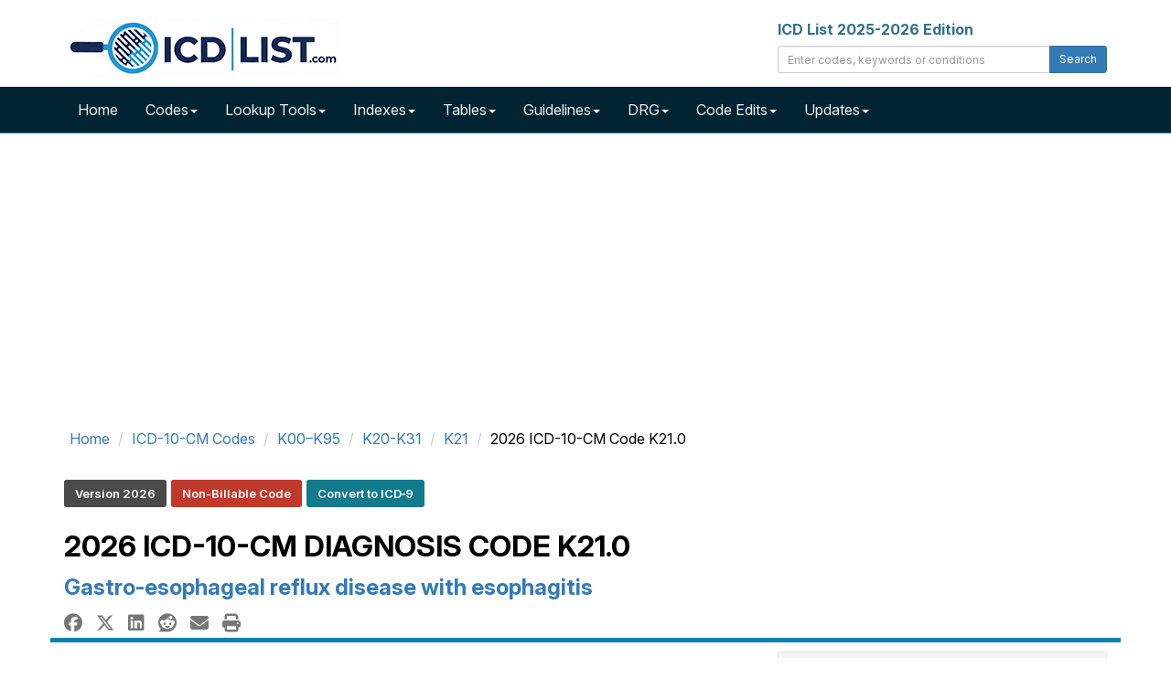

--- FILE ---
content_type: text/html; charset=UTF-8
request_url: https://icdlist.com/icd-10/K21.0
body_size: 15074
content:

<!DOCTYPE html>
<html lang="en">
    <head>
        <title>ICD-10-CM Diagnosis Code K21.0 - Gastro-esophageal reflux disease with esophagitis</title>
        <meta name="description" content="K21.0 is a non-billable diagnosis code for gastro-esophageal reflux disease with esophagitis, use codes with a higher level of specificity: K21.00  or  K21.01">
        <meta name="keywords" content="ICD-10,K21.0,Non-Billable Code">
        <meta charset="utf-8">
<meta name="viewport" content="width=device-width, initial-scale=1.0">
<meta name="msvalidate.01" content="5017EAD5B0855C3CC0C45EE130C5B226" />

<link rel="apple-touch-icon" sizes="76x76" href="/images/apple-touch-icon.png">
<link rel="icon" type="image/png" sizes="32x32" href="/images/favicon-32x32.png">
<link rel="icon" type="image/png" sizes="16x16" href="/images/favicon-16x16.png">
<link rel="mask-icon" href="/images/safari-pinned-tab.svg" color="#5bbad5">

<link rel="dns-prefetch" href="//www.googletagmanager.com">
<link rel="dns-prefetch" href="//www.google-analytics.com">

<link rel="preconnect" href="//www.googletagmanager.com" crossorigin>
<link rel="preconnect" href="//www.google-analytics.com" crossorigin>

<link rel="preconnect" href="https://fonts.googleapis.com">
<link rel="preconnect" href="https://fonts.gstatic.com" crossorigin>
<link href="https://fonts.googleapis.com/css2?family=Inter:ital,opsz,wght@0,14..32,100..900;1,14..32,100..900&display=swap" rel="stylesheet">

<link rel="stylesheet" type="text/css" href="//icdlist.com/css/bundle.min.css" media="all" />

<link rel="shortcut icon" href="https://icdlist.com/images/favicon.ico"/>
<link rel="manifest" href="https://icdlist.com/manifest.json">

<style>
.list-entry,.list-tree>li>h3,.list-tree>li>h4,.list-tree>li>h5{font-size:16px}.about-icd10 .modern-card-header,.modern-card-header{border-bottom:1px solid #ddd}.homepage-section{margin:40px auto;max-width:1200px}.modern-card{background:#fff;border-radius:8px;padding:0;margin-bottom:30px;box-shadow:0 3px 8px rgba(0,0,0,.08);transition:box-shadow .3s;height:100%;display:flex;flex-direction:column}.modern-card:hover{box-shadow:0 5px 15px rgba(0,0,0,.1)}.modern-card-header{background-color:#f0f4f7;padding:15px 20px;border-top-left-radius:8px;border-top-right-radius:8px}.modern-card-header h2{font-size:20px;margin:0;color:#000}.modern-card-header i{margin-right:8px}.modern-card-body{padding:20px;flex-grow:1}.modern-card-body ul{padding-left:20px;margin-bottom:0}.modern-card-body ul li{margin-bottom:8px}.modern-card-body p{font-size:13px;color:#333;line-height:1.6}.modern-card-body a{color:#337ab7;text-decoration:none}.list-tree>li>h2 a.list-code:hover,.modern-card-body a:hover{text-decoration:underline}.about-icd10{background:#fff;border-radius:8px;margin-top:60px;box-shadow:0 3px 10px rgba(0,0,0,.08)}.about-icd10 .modern-card-body{padding:20px}.about-icd10 img{float:right;margin-left:20px;max-width:300px;height:auto;border-radius:4px}.about-icd10 p{font-size:14px;color:#444;line-height:1.7}@media (min-width:992px){.col-fib-3,.col-fib-5{padding-right:20px;float:left}.col-fib-5{width:42%}.col-fib-3{width:33%}.col-fib-2{width:25%;float:left}}.clearfix::after{content:"";display:table;clear:both}@media (max-width:767px){.about-icd10 img{float:none;display:block;margin:0 auto 20px}}.modern-card ul{padding-left:20px;margin-bottom:0;list-style-type:none}.modern-card ul li{margin-top:10px;margin-bottom:10px}.icd-card-header h2{font-size:20px;font-weight:700;margin:0;padding:0}.list-entry a.list-code,.list-status{border-radius:4px;display:inline-block}.list-entry a.list-code,.list-tree>li>h2 a.list-code{font-weight:700;text-decoration:none;margin-right:8px}#list-search-edits{margin-bottom:20px}ul.list-tree,ul.list-tree ul{list-style:none;margin:0;padding:0}ul.list-tree ul{margin-left:20px}.list-tree>li>h2,ul.list-tree li{margin:0 0 12px;border-radius:4px}.list-tree>li>h2{font-size:20px;padding:8px;background:#e9ecef;border-left:4px solid #337ab7}.list-tree>li>h2 a.list-code{color:#337ab7}ul.list-tree li{background:#fff;box-shadow:0 1px 3px rgba(0,0,0,.1);padding:12px}.list-entry{margin:0;line-height:1.4}.list-entry a.list-code{background:#337ab7;color:#fff;padding:2px 6px}.list-entry a.list-code:hover{background:#fff;color:#337ab7;text-decoration:underline}.list-status{font-size:14px;margin-left:8px;padding:3px 8px;font-weight:600}.list-status.list-tag-success{background-color:#1e8449;color:#fff}.list-status.list-tag-danger{background-color:#c0392b;color:#fff}.list-tags{margin-top:8px}.list-tags .list-label{background:#e9ecef;color:#555;font-style:italic;font-size:14px;margin-right:6px;padding:2px 4px;border-radius:3px}.list-entry-highlight{padding-left:4px;border-left:4px solid #337ab7}
#sidebar_left,#sidebar_right{position:fixed;left:50%;margin-left:-930px;top:120px}#sidebar_right{margin-left:630px;top:120px}
</style>

<script async data-cfasync="false" src="https://cdn.snigelweb.com/adengine/icdlist.com/loader.js" type="text/javascript"></script>

<!-- Google tag (gtag.js) -->
<script async src="https://www.googletagmanager.com/gtag/js?id=G-DVTMX53419"></script>
<script>
    window.dataLayer = window.dataLayer || [];
    function gtag() {
        dataLayer.push(arguments);
    }
    gtag('js', new Date());

    gtag('config', 'G-DVTMX53419');
    gtag('config', 'AW-976158169');
</script>
        <meta property="og:type" content="website" />
<meta property="og:site_name" content="ICD List" />
<meta property="og:title" content="ICD-10-CM Diagnosis Code K21.0 - Gastro-esophageal reflux disease with esophagitis" />
<meta property="og:description" content="K21.0 is a non-billable diagnosis code for gastro-esophageal reflux disease with esophagitis, use codes with a higher level of specificity: K21.00  or  K21.01" />
<meta property="og:url" content="https://icdlist.com/icd-10/K21.0" />
<meta property="og:image" content="https://icdlist.com/assets/icd-10/k/K210.jpg" />
        <link rel="canonical" href="https://icdlist.com/icd-10/K21.0" />
        <style>
            .icd-card{border:1px solid #ddd;border-radius:4px;margin-bottom:20px;background-color:#fff;box-shadow:0 2px 8px rgba(0,0,0,.1);display:flex;flex-direction:column;height:100%;transition:box-shadow .2s,transform .2s}.icd-card:hover{box-shadow:0 3px 8px rgba(0,0,0,.15);transform:translateY(-2px)}.icd-card-header{background-color:#f5f5f5;padding:10px 15px;border-bottom:1px solid #ddd;font-weight:700}.icd-card-header h3{font-size:18px;font-weight:700;margin:0;padding:0}.icd-card-body{padding:15px;flex-grow:1}.icd-card-body p{margin:5px 0}.icd-type{color:#1e8449;font-weight:700}.icd-card-footer{padding:10px 15px;text-align:right;border-top:1px solid #eee;}
            .approx-synonyms-card{border:1px solid #ddd;border-radius:4px;padding:20px;margin-bottom:30px;background-color:#fdfdfd;box-shadow:0 2px 6px rgba(0,0,0,.08)}.approx-synonyms-card ul{padding-left:0;margin-bottom:0}.approx-synonyms-card li{padding:5px 0;font-size:15px;line-height:1.5;list-style-type:disc;margin-left:20px}.section-heading{font-size:20px;font-weight:700;margin-bottom:15px}.approx-synonyms-card .row>div{padding-right:20px}
            .icd-tag-group{margin-top:15px;padding-left:0;list-style:none}.icd-tag-group li{display:inline-block;margin:5px 5px 0 0}.icd-tag{display:inline-block;padding:6px 12px;font-size:13px;font-weight:600;border-radius:3px;color:#fff!important;text-decoration:none!important;line-height:1.4}.tag-default{background-color:#4a4a4a}.tag-danger{background-color:#c0392b}.tag-success{background-color:#1e8449}.tag-warning{background-color:#af601a}.tag-primary{background-color:#2874a6}.tag-info{background-color:#117a8b}.tag-purple{background-color:#6f42c1}.icd-tag:focus,.icd-tag:hover{opacity:.9;outline:#fff solid 2px}
            .icd-synonym-list{columns:1;column-gap:30px;list-style:disc inside;padding-left:0}@media (min-width:768px){.icd-synonym-list{columns:2}}
        </style>
    </head>
    <body>


        <div id="icd-logo" class="container">
    <div class="row margin-top-20 margin-bottom-5">
        <div class="col-md-4">
            <a href="https://icdlist.com/" title="ICD List - ICD-10 and ICD-10-PCS Medical Coding Reference"><img src="https://icdlist.com/images/icd-list-com-w-300.png" alt="ICD List Logo" width="300" height="64" /></a>
        </div>
        <div class="col-md-4 pull-right">
            <label class="text-info">ICD List 2025-2026 Edition</label>
            <div class="input-group margin-bottom-10">
                <input class="form-control input-sm" type="text" id="txtSearch" placeholder="Enter codes, keywords or conditions" />
                <span class="input-group-btn"><button class="btn btn-primary btn-sm" type="submit" id="cmdSearch">Search</button></span>
            </div>
        </div>
    </div>
</div>

<nav id="nav-main" class="navbar navbar-icdlist navbar-icdlist-border navbar-static-top" style="margin-bottom: 0;"><div class="container"><div class="navbar-header"><button type="button" class="navbar-toggle" data-toggle="collapse" data-target=".navbar-collapse" title="Toggle>" <span class="icon-bar"></span><span class="icon-bar"></span><span class="icon-bar"></span></button></div><div class="collapse navbar-collapse"><ul class="nav navbar-nav"><li><a href="https://icdlist.com/" title="ICD List Home">Home</a></li><li class="dropdown"><a href="#" class="dropdown-toggle" data-toggle="dropdown" role="button" aria-haspopup="true" aria-expanded="false">Codes<span class="caret"></span></a><ul class="dropdown-menu"><li><a href="https://icdlist.com/icd-10/codes" title="ICD-10 Index">ICD-10-CM Codes</a></li><li><a href="https://icdlist.com/icd-10-pcs/codes" title="ICD-10-PCS Codes">ICD-10-PCS Codes</a></li><li><a href="https://icdlist.com/icd-9/index" title="ICD-9 Codes (Legacy)">ICD-9 Codes (Legacy)</a></li></ul></li><li class="dropdown"><a href="#" class="dropdown-toggle" data-toggle="dropdown" role="button" aria-haspopup="true" aria-expanded="false">Lookup Tools<span class="caret"></span></a><ul class="dropdown-menu"><li><a href="https://icdlist.com/icd-10/look-up" title="ICD-10 Look Up">ICD-10 Look Up</a></li><li><a href="https://icdlist.com/search-advanced.php" title="ICD-10 Advanced Look Up">ICD-10 Advanced Look Up</a></li><li class="divider"></li><li><a href="https://icdlist.com/icd-10/diseases-injuries-search.php" title="ICD-10 Diseases and Injuries Look Up">ICD-10 Diseases and Injuries Look Up</a></li><li><a href="https://icdlist.com/icd-10/drugs-search.php" title="ICD-10 Table of Drugs and Chemicals Look Up">ICD-10 Table of Drugs and Chemicals Look Up</a></li><li><a href="https://icdlist.com/icd-10/neoplasms-search.php" title="ICD-10 Table of Neoplasms Look Up">ICD-10 Table of Neoplasms Look Up</a></li><li class="divider"></li><li><a href="https://icdlist.com/icd-10-pcs/look-up" title="ICD-10-PCS Look Up">ICD-10-PCS Look Up</a></li><li class="divider"></li><li><a href="https://icdlist.com/icd-9/look-up" title="ICD-9 Look Up">ICD-9 Look Up</a></li><li class="divider"></li><li><a href="https://icdlist.com/convert" title="Convert ICD-9 and ICD-10 Codes">ICD-9 and ICD-10 Conversion</a></li></ul></li><li class="dropdown"><a href="#" class="dropdown-toggle" data-toggle="dropdown" role="button" aria-haspopup="true" aria-expanded="false">Indexes<span class="caret"></span></a><ul class="dropdown-menu"><li><a href="https://icdlist.com/icd-10/diseases-injuries" title="ICD-10 Index to Diseases and Injuries">ICD-10 Index to Diseases and Injuries</a></li><li class="divider"></li><li><a href="https://icdlist.com/icd-10/poa" title="ICD-10 Present on Admission Exempt Codes">ICD-10 Present on Admission Exempt Codes</a></li><li><a href="https://icdlist.com/icd-10/quality-measures" title="ICD-10 Quality Payment Program Measures">ICD-10 Quality Payment Program Measures</a></li><li class="divider"></li><li><a href="https://icdlist.com/icd-10/tags/billable" title="ICD-10 Billable Codes">ICD-10 Billable Codes</a></li><li><a href="https://icdlist.com/icd-10/tags/non-billable" title="ICD-10 Non-Billable Codes">ICD-10 Non-Billable Codes</a></li><li><a href="https://icdlist.com/icd-10/tags/initial" title="ICD-10 Initial Codes">ICD-10 Initial Codes</a></li><li><a href="https://icdlist.com/icd-10/tags/subsequent" title="ICD-10 Subsequent Codes">ICD-10 Subsequent Codes</a></li><li><a href="https://icdlist.com/icd-10/tags/sequela" title="ICD-10 Sequela Codes">ICD-10 Sequela Codes</a></li><li><a href="https://icdlist.com/icd-10/tags/unspecified" title="ICD-10 Unspecified Codes">ICD-10 Unspecified Codes</a></li><li><a href="https://icdlist.com/icd-10/tags/7th-character" title="ICD-10 7th Character Codes">ICD-10 7th Character Codes</a></li></ul></li><li class="dropdown"><a href="#" class="dropdown-toggle" data-toggle="dropdown" role="button" aria-haspopup="true" aria-expanded="false">Tables<span class="caret"></span></a><ul class="dropdown-menu"><li><a href="https://icdlist.com/icd-10/table-drugs" title="ICD-10 Table of Drugs">ICD-10 Table of Drugs</a></li><li class="divider"></li><li><a href="https://icdlist.com/icd-10/tags/drugs-poisoning-accidental" title="ICD-10 Accidental Poisoning">ICD-10 Accidental Poisoning</a></li><li><a href="https://icdlist.com/icd-10/tags/drugs-poisoning-intentional" title="ICD-10 Intentional Poisoning">ICD-10 Intentional Poisoning</a></li><li><a href="https://icdlist.com/icd-10/tags/drugs-poisoning-assault" title="ICD-10 Assault Poisoning">ICD-10 Assault Poisoning</a></li><li><a href="https://icdlist.com/icd-10/tags/drugs-poisoning-undetermined" title="ICD-10 Undetermined Poisoning">ICD-10 Undetermined Poisoning</a></li><li><a href="https://icdlist.com/icd-10/tags/drugs-adverse-effect" title="ICD-10 Drugs Adverse Effect">ICD-10 Drugs Adverse Effect</a></li><li><a href="https://icdlist.com/icd-10/tags/drugs-underdosing" title="ICD-10 Drugs Underdosing">ICD-10 Drugs Underdosing</a></li><li class="divider"></li><li><a href="https://icdlist.com/icd-10/table-neoplasms" title="ICD-10 Table of Neoplasms">ICD-10 Table of Neoplasms</a></li><li class="divider"></li><li><a href="https://icdlist.com/icd-10/tags/primary-malignant-neoplasms" title="ICD-10 rimary Malignant Neoplasms">ICD-10 Primary Malignant Neoplasms</a></li><li><a href="https://icdlist.com/icd-10/tags/secondary-malignant-neoplasms" title="ICD-10 Secondary Malignant Neoplasms">ICD-10 Secondary Malignant Neoplasms</a></li><li><a href="https://icdlist.com/icd-10/tags/cainsitu-neoplasms" title="ICD-10 CaInSitu Neoplasms">ICD-10 CaInSitu Neoplasms</a></li><li><a href="https://icdlist.com/icd-10/tags/neoplasms-uncertain-behavior" title="ICD-10 Uncertain Behavior Neoplasms">ICD-10 Uncertain Behavior</a></li><li><a href="https://icdlist.com/icd-10/tags/neoplasms-unspecified-behavior" title="ICD-10 Unspecified Behavior Neoplasms">ICD-10 Unspecified Behavior</a></li></ul></li><li class="dropdown"><a href="#" class="dropdown-toggle" data-toggle="dropdown" role="button" aria-haspopup="true" aria-expanded="false">Guidelines<span class="caret"></span></a><ul class="dropdown-menu"><li><a href="https://icdlist.com/icd-10/guidelines">ICD-10 Guidelines</a></li><li class="divider"></li><li><a href="https://icdlist.com/icd-10-pcs/guidelines">ICD-10-PCS Guidelines</a></li></ul></li><li class="dropdown"><a href="#" class="dropdown-toggle" data-toggle="dropdown" role="button" aria-haspopup="true" aria-expanded="false">DRG<span class="caret"></span></a><ul class="dropdown-menu"><li><a href="https://icdlist.com/icd-10/drg" title="ICD-10 Diagnostic Related Groups Index">ICD-10 DRG</a></li><li><a href="https://icdlist.com/icd-10/drg-search.php" title="ICD-10 Diagnostic Related Groups Look Up">ICD-10 DRG Look Up</a></li><li class="divider"></li><li><a href="https://icdlist.com/icd-10-pcs/drg" title="ICD-10-PCS Diagnostic Related Groups Index">ICD-10-PCS DRG</a></li><li><a href="https://icdlist.com/icd-10-pcs/drg-search.php" title="ICD-10-PCS Diagnostic Related Groups Look Up">ICD-10-PCS DRG Look Up</a></li></ul></li><li class="dropdown"><a href="#" class="dropdown-toggle" data-toggle="dropdown" role="button" aria-haspopup="true" aria-expanded="false">Code Edits<span class="caret"></span></a><ul class="dropdown-menu"><li><a href="https://icdlist.com/icd-10/code-edits" style="font-weight: bold;">ICD-10 Code Edits</a></li><li><a href="https://icdlist.com/icd-10/code-edits/adult-diagnoses">Adult diagnoses</a></li><li><a href="https://icdlist.com/icd-10/code-edits/maternity-diagnoses">Maternity diagnoses</a></li><li><a href="https://icdlist.com/icd-10/code-edits/newborn-diagnoses">Newborn diagnoses</a></li><li><a href="https://icdlist.com/icd-10/code-edits/pediatric-diagnoses">Pediatric diagnoses</a></li><li><a href="https://icdlist.com/icd-10/code-edits/manifestation-diagnoses">Manifestation diagnoses</a></li><li><a href="https://icdlist.com/icd-10/code-edits/questionable-admission-codes">Questionable admission codes</a></li><li><a href="https://icdlist.com/icd-10/code-edits/unacceptable-principal-diagnosis">Unacceptable principal codes</a></li><li><a href="https://icdlist.com/icd-10/code-edits/outcome-delivery-diagnoses-codes">Outcome of delivery codes</a></li><li><a href="https://icdlist.com/icd-10/code-edits/unspecified-codes">Unspecified codes</a></li><li><a href="https://icdlist.com/icd-10/poa">Present on Admission Exempt (POA)</a></li><li class="divider"></li><li><a href="https://icdlist.com/icd-10-pcs/code-edits" style="font-weight: bold;">ICD-10-PCS Code Edits</a></li><li><a href="https://icdlist.com/icd-10-pcs/code-edits/non-covered-procedure-codes">Non-covered Procedure Codes</a></li><li><a href="https://icdlist.com/icd-10-pcs/code-edits/non-covered-procedure-codes-over-age-60">Non-covered Procedure Codes Over Age 60</a></li><li><a href="https://icdlist.com/icd-10-pcs/code-edits/non-covered-procedure-codes-sterilization">Non-covered Procedure Codes Sterilization</a></li><li><a href="https://icdlist.com/icd-10-pcs/code-edits/limited-coverage">Limited Coverage</a></li><li><a href="https://icdlist.com/icd-10-pcs/code-edits/procedure-inconsistent-with-los">Procedure Inconsistent with LOS</a></li><li><a href="https://icdlist.com/icd-10-pcs/code-edits/questionable-obstetric-admission">Questionable Obstetric Admission</a></li></ul></li><li class="dropdown"><a href="#" class="dropdown-toggle" data-toggle="dropdown" role="button" aria-haspopup="true" aria-expanded="false">Updates<span class="caret"></span></a><ul class="dropdown-menu"><li><a href="#" style="font-weight: bold;">ICD-10 Updates</a></li><li><a href="https://icdlist.com/icd-10/new-codes">New Codes</a></li><li><a href="https://icdlist.com/icd-10/revised-codes">Revised Codes</a></li><li><a href="https://icdlist.com/icd-10/deleted-codes">Deleted Codes</a></li><li class="divider"></li><li><a href="#" style="font-weight: bold;">ICD-10-PCS Updates</a></li><li><a href="https://icdlist.com/icd-10-pcs/new-codes">New Codes</a></li></ul></li></ul></div></div></nav>
<div class="container margin-bottom-10 min-height-300">
    <div class="row">
        <div class="col-12">
            <div id="incontent_top"></div>        </div>
    </div>
</div>
        <main class="container" id="icd-10-cm-K210">

            <div class="row">
                <div class="col-md-12">
                    <ol class="breadcrumb gi-1x margin-top-10 margin-bottom-10" itemscope itemtype="http://schema.org/BreadcrumbList">
                        <li itemprop="itemListElement" itemscope itemtype="http://schema.org/ListItem"><a href="https://icdlist.com" title="ICD-10 List Home" itemprop="item"><span itemprop="name">Home</span><meta itemprop="position" content="1" /></a></li>                        <li itemprop="itemListElement" itemscope itemtype="http://schema.org/ListItem"><a href="https://icdlist.com/icd-10/codes" title="ICD-10-CM Alphabetical Index" itemprop="item"><span itemprop="name">ICD-10-CM Codes</span><meta itemprop="position" content="2" /></a></li>                        <li itemprop="itemListElement" itemscope itemtype="http://schema.org/ListItem"><a href="https://icdlist.com/icd-10/codes/diseases-digestive-system" title="Diseases of the digestive system (K00–K95)" itemprop="item"><span itemprop="name">K00–K95</span><meta itemprop="position" content="3" /></a></li>                        <li itemprop="itemListElement" itemscope itemtype="http://schema.org/ListItem"><a href="https://icdlist.com/icd-10/codes/diseases-of-esophagus-stomach-and-duodenum-k20-k31" title="Diseases of esophagus, stomach and duodenum (K20-K31)" itemprop="item"><span itemprop="name">K20-K31</span><meta itemprop="position" content="4" /></a></li>                        <li itemprop="itemListElement" itemscope itemtype="http://schema.org/ListItem"><a href="https://icdlist.com/icd-10/codes/gastro-esophageal-reflux-disease-k21" title="Gastro-esophageal reflux disease (K21)" itemprop="item"><span itemprop="name">K21</span><meta itemprop="position" content="5" /></a></li>                        <li itemprop="itemListElement" itemscope itemtype="http://schema.org/ListItem"><span itemprop="name">2026 ICD-10-CM Code K21.0</span><meta itemprop="position" content="6" /></li>                    </ol>    
                </div>
            </div>

            <div class="row">
                <div class="col-md-12">
                    <div id="smart-tags"><ul class="icd-tag-group" aria-label="Diagnosis Code Tags"><li><span class="icd-tag tag-default">Version 2026</span></li><li><a href="/icd-10/tags/non-billable" rel="tag" title="2026 Non-Billable ICD-10 Codes" class="icd-tag tag-danger">Non-Billable Code</a></li><li><a href="/convert/icd10/K21.0" rel="tag" title="Convert to ICD-9" class="icd-tag tag-info">Convert to ICD‑9</a></li></ul></div>
                </div>
            </div>

            <div class="row">
                <div class="col-md-12">
                    <h1 id="code-title" class="text-uppercase gi-2x text-bold">2026 ICD-10-CM Diagnosis Code <strong>K21.0</strong></h1>
                    <h2 id="code-description" class="text-primary gi-1-5x"><strong>Gastro-esophageal reflux disease with esophagitis</strong></h2>    
                </div>
            </div>

            <div class="row"><div class="col-md-12 col-xs-12 gi-1-25x"><a href="https://www.facebook.com/sharer.php?u=https://icdlist.com/icd-10/K21.0" title="Facebook Share" class="margin-right-10 text-muted" target="_blank"><i class="fa-brands fa-facebook"></i></a><a href="https://twitter.com/share?url=https://icdlist.com/icd-10/K21.0&text=ICD-10-CM Diagnosis Code K21.0 - Gastro-esophageal reflux disease with esophagitis&hashtags=ICD 10" title="X (Twitter) Share" class="margin-right-10 margin-left-5 text-muted" target="_blank"><i class="fa-brands fa-x-twitter"></i></a><a href="https://www.linkedin.com/shareArticle?url=https://icdlist.com/icd-10/K21.0&title=ICD-10-CM Diagnosis Code K21.0 - Gastro-esophageal reflux disease with esophagitis" title="LinkedIn Share" class="margin-right-10 margin-left-5 text-muted" target="_blank"><i class="fa-brands fa-linkedin"></i></a><a href="https://reddit.com/submit?url=https://icdlist.com/icd-10/K21.0&title=ICD-10-CM Diagnosis Code K21.0 - Gastro-esophageal reflux disease with esophagitis" title="Reddit Share" class="margin-right-10 margin-left-5 text-muted" target="_blank"><i class="fa-brands fa-reddit"></i></a><a href="/cdn-cgi/l/email-protection#[base64]" title="E-mail Share" class="margin-right-10 margin-left-5 text-muted"><i class="fas fa-envelope"></i></a><a href="#" title="Print" class="margin-left-5 text-muted" onClick="window.print();"><i class="fas fa-print"></i></a></div></div>
            <div id="code-information" class="row bs-callout-info-top">
                <div class="col-md-8 margin-top-10 margin-bottom-20 min-height-300">
                    <dl id="dl-code-summary">
                        <dt>ICD-10-CM Code:</dt>
                        <dd>K21.0 <button class="btn btn-link margin-left-5" id="copy-icd-btn" onclick="copyToClipboard('K21.0')" title="Copy ICD-10-CM Code" aria-label="Copy ICD-10-CM Code to Clipboard"><i class="fa fa-copy text-dark gi-1-25x"></i></button></dd>
                        <dt>ICD-10 Code for:</dt>
                        <dd>Gastro-esophageal reflux disease with esophagitis</dd>
                        <dt>Is Billable?</dt>
                        <dd><span class="text-danger">Not Valid for Submission <i class="fas fa-exclamation-triangle margin-left-5"></i></span></dd>
                        <dt>Chronic Condition Indicator: <sup><a href="#footnote-chronic">[1]</a><sup></dt><dd>Chronic</dd>                        <dt>Code Navigator:</dt>
                        <dd><button type="button" class="btn btn-primary" data-toggle="modal" data-target="#AdjacentModal" title="View Codes Immediately Adjacent">View Adjacent Codes <i class="fas fa-folder-open margin-left-5"></i></button></dd>
                    </dl>

                    <div id="code-details" class="row margin-top-30">
                        <div class="col-md-12">
                            <p id="code-summary" class="text-justify">K21.0 is a non-specific and <strong>non-billable diagnosis code</strong> code, <strong>consider using a code with a higher level of specificity</strong> from the list below for a diagnosis of gastro-esophageal reflux disease with esophagitis. The code is not specific and is NOT valid for the year 2026 for the submission of HIPAA-covered transactions. Category or Header define the heading of a category of codes that may be further subdivided by the use of 4th, 5th, 6th or 7th characters.</p>
                                                
                        </div>
                    </div>
                    
                                            <section id="specific-coding" class="row">
                            <div class="col-md-12 margin-top-20 margin-bottom-20">
                                <h2 class="icd-header gi-1-25x"><i class="fas fa-bullseye margin-right-5 text-primary"></i> Specific Coding Applicable to Gastro-esophageal reflux disease with esophagitis</h2>
                                <p>Non-specific codes like K21.0 require more digits to indicate the appropriate level of specificity. Consider using any of the following billable codes with a higher level of specificity when coding for gastro-esophageal reflux disease with esophagitis:</p>                                <ul class="list-tree"><li><h3 class="gi-1x"><p class="list-entry">Use  <a href="https://icdlist.com/icd-10/K21.00" title="Gastro-esophageal reflux disease with esophagitis, without bleeding" class="list-code">K21.00</a> for Gastro-esophageal reflux disease with esophagitis, without bleeding <i class="fas fa-check-circle text-success margin-left-5" title="Billable Code"></i></p></h3></li><li><h3 class="gi-1x"><p class="list-entry">Use  <a href="https://icdlist.com/icd-10/K21.01" title="Gastro-esophageal reflux disease with esophagitis, with bleeding" class="list-code">K21.01</a> for Gastro-esophageal reflux disease with esophagitis, with bleeding <i class="fas fa-check-circle text-success margin-left-5" title="Billable Code"></i></p></h3></li></ul>                            </div>
                        </section>
                    
                    <div class="modal fade" id="AdjacentModal" tabindex="-10" role="dialog" aria-labelledby="AdjacentModalLabel"><div class="modal-dialog" role="document"><div class="modal-content"><div class="modal-header bg-primary"><button type="button" class="close" data-dismiss="modal" aria-label="Close"><span aria-hidden="true">&times;</span></button><h3 class="modal-title text-uppercase gi-1-25x"><i class="fas fa-notes-medical margin-right-5"></i> ICD-10-CM Codes Adjacent to K21.0</h3></div><div class="modal-body"><div class="row"><div class="col-md-12"><ul><li> <i class='fas fa-caret-right text-success margin-right-5'></i> <a href='https://icdlist.com/icd-10/K14.9'>K14.9</a> - Disease of tongue, unspecified<li> <i class='fas fa-caret-right text-danger margin-right-5'></i> <a href='https://icdlist.com/icd-10/K20'>K20</a> - Esophagitis<li> <i class='fas fa-caret-right text-success margin-right-5'></i> <a href='https://icdlist.com/icd-10/K20.0'>K20.0</a> - Eosinophilic esophagitis<li> <i class='fas fa-caret-right text-danger margin-right-5'></i> <a href='https://icdlist.com/icd-10/K20.8'>K20.8</a> - Other esophagitis<li> <i class='fas fa-caret-right text-success margin-right-5'></i> <a href='https://icdlist.com/icd-10/K20.80'>K20.80</a> - Other esophagitis without bleeding<li> <i class='fas fa-caret-right text-success margin-right-5'></i> <a href='https://icdlist.com/icd-10/K20.81'>K20.81</a> - Other esophagitis with bleeding<li> <i class='fas fa-caret-right text-danger margin-right-5'></i> <a href='https://icdlist.com/icd-10/K20.9'>K20.9</a> - Esophagitis, unspecified<li> <i class='fas fa-caret-right text-success margin-right-5'></i> <a href='https://icdlist.com/icd-10/K20.90'>K20.90</a> - Esophagitis, unspecified without bleeding<li> <i class='fas fa-caret-right text-success margin-right-5'></i> <a href='https://icdlist.com/icd-10/K20.91'>K20.91</a> - Esophagitis, unspecified with bleeding<li> <i class='fas fa-caret-right text-danger margin-right-5'></i> <a href='https://icdlist.com/icd-10/K21'>K21</a> - Gastro-esophageal reflux disease<li class='text-bold'> <i class='fas fa-caret-right text-danger margin-right-5'></i> K21.0 - Gastro-esophageal reflux disease with esophagitis<li> <i class='fas fa-caret-right text-success margin-right-5'></i> <a href='https://icdlist.com/icd-10/K21.00'>K21.00</a> - Gastro-esophageal reflux disease with esophagitis, without bleeding<li> <i class='fas fa-caret-right text-success margin-right-5'></i> <a href='https://icdlist.com/icd-10/K21.01'>K21.01</a> - Gastro-esophageal reflux disease with esophagitis, with bleeding<li> <i class='fas fa-caret-right text-success margin-right-5'></i> <a href='https://icdlist.com/icd-10/K21.9'>K21.9</a> - Gastro-esophageal reflux disease without esophagitis<li> <i class='fas fa-caret-right text-danger margin-right-5'></i> <a href='https://icdlist.com/icd-10/K22'>K22</a> - Other diseases of esophagus<li> <i class='fas fa-caret-right text-success margin-right-5'></i> <a href='https://icdlist.com/icd-10/K22.0'>K22.0</a> - Achalasia of cardia<li> <i class='fas fa-caret-right text-danger margin-right-5'></i> <a href='https://icdlist.com/icd-10/K22.1'>K22.1</a> - Ulcer of esophagus<li> <i class='fas fa-caret-right text-success margin-right-5'></i> <a href='https://icdlist.com/icd-10/K22.10'>K22.10</a> - Ulcer of esophagus without bleeding<li> <i class='fas fa-caret-right text-success margin-right-5'></i> <a href='https://icdlist.com/icd-10/K22.11'>K22.11</a> - Ulcer of esophagus with bleeding<li> <i class='fas fa-caret-right text-success margin-right-5'></i> <a href='https://icdlist.com/icd-10/K22.2'>K22.2</a> - Esophageal obstruction<li> <i class='fas fa-caret-right text-success margin-right-5'></i> <a href='https://icdlist.com/icd-10/K22.3'>K22.3</a> - Perforation of esophagus</ul></div></div></div><div class="modal-footer"><button type="button" id="cmdCancelAdjacent" class="btn btn-default" data-dismiss="modal">Close</button></div></div></div></div>                </div>

                <div class="col-md-4 margin-top-10 margin-bottom-10" id="table-of-contents">
                    <div class="panel panel-default">
                        <div class="panel-heading">
                            <p class="panel-title gi-1x text-uppercase"><a data-toggle="collapse" href="#collapse-table-of-contents" aria-expanded="true">Table of Contents <i class="fas fa-rectangle-list margin-left-10"></i></a></p>
                        </div>
                        <div class="panel-body panel-collapse collapse in" id="collapse-table-of-contents">
                            <ol>
                                <li><a href="#code-information">Code Information</a></li><li><a href="#specific-coding">Specific Coding</a></li><li><a href="#clinical-classifications">Clinical Classification</a></li><li><a href="#tabular-list-diseases-injuries">Tabular List of Diseases and Injuries</a></li><li><a href="#icd-10-conversion">Convert to ICD-9 Code</a></li><li><a href="#patient-education">Patient Education</a></li><li><a href="#related-codes">Other Codes Used Similar Conditions</a></li><li><a href="#code-history">Code History</a></li>                            </ol>
                        </div>
                    </div>
                </div>
            </div>
            
            <div class="row">
                <div class="col-12 margin-top-20 margin-bottom-20 min-height-300">
                    <div id="incontent_2"></div>                </div>
            </div>


            <section id="code-classification" class="row margin-top-20 margin-bottom-20">
                <div class="col-md-12">
                    <h2 class="icd-header gi-1-25x">Code Classification</h2>
                    <ul>
                        <li>
                            Diseases of the digestive system                              <br/> <a href="https://icdlist.com/icd-10/codes/diseases-digestive-system" title="Diseases of the digestive system (K00–K95)" class="icd-link-highlight">K00–K95</a> <button type="button" class="btn" data-toggle="modal" data-target="#ClassificationModal" title="View Diseases of the digestive system (K00–K95) Codes"><i class="fas fa-folder-open"></i></button>                            <ul><li>
                                    Diseases of esophagus, stomach and duodenum   <br/> <a href="https://icdlist.com/icd-10/codes/diseases-of-esophagus-stomach-and-duodenum-k20-k31" title="Diseases of esophagus, stomach and duodenum (K20-K31)" class="icd-link-highlight">K20-K31</a> <button type="button" class="btn" data-toggle="modal" data-target="#ChaptersModal" title="View Diseases of esophagus, stomach and duodenum (K20-K31) Codes"><i class="fas fa-folder-open"></i></button>                                    <ul><li>
                                            Gastro-esophageal reflux disease   <br/> <a href="https://icdlist.com/icd-10/codes/gastro-esophageal-reflux-disease-k21" title="Gastro-esophageal reflux disease (K21)" class="icd-link-highlight">K21</a> <button type="button" class="btn" data-toggle="modal" data-target="#SubChaptersModal" title="View Gastro-esophageal reflux disease (K21) Codes"><i class="fas fa-folder-open"></i></button>                                        </li></ul>
                                </li></ul>    
                        </li>
                    </ul>

                    <div class="modal fade" id="ClassificationModal" tabindex="-10" role="dialog" aria-labelledby="ClassificationLabel"><div class="modal-dialog" role="document"><div class="modal-content"><div class="modal-header bg-primary"><button type="button" class="close" data-dismiss="modal" aria-label="Close"><span aria-hidden="true">&times;</span></button><h3 class="modal-title text-uppercase gi-1-25x"><i class="fas fa-notes-medical margin-right-5"></i> Diseases of the digestive system (K00–K95)</h3></div><div class="modal-body"><div class="row"><div class="col-md-12"><ul><li> <i class='fas fa-caret-right text-success margin-right-5'></i> <a href='https://icdlist.com/icd-10/codes/certain-infectious-parasitic-diseases'>A00–B99</a> - Certain infectious and parasitic diseases </li><li> <i class='fas fa-caret-right text-success margin-right-5'></i> <a href='https://icdlist.com/icd-10/codes/neoplasms'>C00–D49</a> - Neoplasms </li><li> <i class='fas fa-caret-right text-success margin-right-5'></i> <a href='https://icdlist.com/icd-10/codes/diseases-blood-blood-forming-organs-certain-disorders-involving-immune-mechanism'>D50–D89</a> - Diseases of the blood and blood-forming organs and certain disorders involving the immune mechanism </li><li> <i class='fas fa-caret-right text-success margin-right-5'></i> <a href='https://icdlist.com/icd-10/codes/endocrine-nutritional-metabolic-diseases'>E00–E89</a> - Endocrine, nutritional and metabolic diseases </li><li> <i class='fas fa-caret-right text-success margin-right-5'></i> <a href='https://icdlist.com/icd-10/codes/mental-behavioural-disorders'>F01–F99</a> - Mental and behavioural disorders </li><li> <i class='fas fa-caret-right text-success margin-right-5'></i> <a href='https://icdlist.com/icd-10/codes/diseases-nervous-system'>G00–G99</a> - Diseases of the nervous system </li><li> <i class='fas fa-caret-right text-success margin-right-5'></i> <a href='https://icdlist.com/icd-10/codes/diseases-eye-adnexa'>H00–H59</a> - Diseases of the eye and adnexa </li><li> <i class='fas fa-caret-right text-success margin-right-5'></i> <a href='https://icdlist.com/icd-10/codes/diseases-ear-mastoid-process'>H60–H95</a> - Diseases of the ear and mastoid process </li><li> <i class='fas fa-caret-right text-success margin-right-5'></i> <a href='https://icdlist.com/icd-10/codes/diseases-circulatory-system'>I00–I99</a> - Diseases of the circulatory system </li><li> <i class='fas fa-caret-right text-success margin-right-5'></i> <a href='https://icdlist.com/icd-10/codes/diseases-respiratory-system'>J00–J99</a> - Diseases of the respiratory system </li><li class='text-bold'> <i class='fas fa-caret-right text-success margin-right-5'></i> <a href='https://icdlist.com/icd-10/codes/diseases-digestive-system'>K00–K95</a> - Diseases of the digestive system </li><li> <i class='fas fa-caret-right text-success margin-right-5'></i> <a href='https://icdlist.com/icd-10/codes/diseases-skin-subcutaneous-tissue'>L00–L99</a> - Diseases of the skin and subcutaneous tissue </li><li> <i class='fas fa-caret-right text-success margin-right-5'></i> <a href='https://icdlist.com/icd-10/codes/diseases-musculoskeletal-system-connective-tissue'>M00–M99</a> - Diseases of the musculoskeletal system and connective tissue </li><li> <i class='fas fa-caret-right text-success margin-right-5'></i> <a href='https://icdlist.com/icd-10/codes/diseases-genitourinary-system'>N00–N99</a> - Diseases of the genitourinary system </li><li> <i class='fas fa-caret-right text-success margin-right-5'></i> <a href='https://icdlist.com/icd-10/codes/pregnancy-childbirth-puerperium'>O00-O9A</a> - Pregnancy, childbirth and the puerperium </li><li> <i class='fas fa-caret-right text-success margin-right-5'></i> <a href='https://icdlist.com/icd-10/codes/certain-conditions-originating-in-perinatal-period'>P00–P96</a> - Certain conditions originating in the perinatal period </li><li> <i class='fas fa-caret-right text-success margin-right-5'></i> <a href='https://icdlist.com/icd-10/codes/congenital-malformations-deformations-chromosomal-abnormalities'>Q00-Q99</a> - Congenital malformations, deformations and chromosomal abnormalities </li><li> <i class='fas fa-caret-right text-success margin-right-5'></i> <a href='https://icdlist.com/icd-10/codes/symptoms-signs-abnormal-clinical-laboratory-findings-not-elsewhere-classified'>R00–R99</a> - Symptoms, signs and abnormal clinical and laboratory findings, not elsewhere classified </li><li> <i class='fas fa-caret-right text-success margin-right-5'></i> <a href='https://icdlist.com/icd-10/codes/injury-poisoning-certain-other-consequences-external-causes'>S00–T88</a> - Injury, poisoning and certain other consequences of external causes </li><li> <i class='fas fa-caret-right text-success margin-right-5'></i> <a href='https://icdlist.com/icd-10/codes/external-causes-morbidity-mortality'>V01–Y99</a> - External causes of morbidity and mortality </li><li> <i class='fas fa-caret-right text-success margin-right-5'></i> <a href='https://icdlist.com/icd-10/codes/factors-influencing-health-status-contact-with-health-services'>Z00–Z99</a> - Factors influencing health status and contact with health services </li><li> <i class='fas fa-caret-right text-success margin-right-5'></i> <a href='https://icdlist.com/icd-10/codes/codes-for-special-purposes'>U00–U85</a> - Codes for Special Purposes </li></ul></div></div></div><div class="modal-footer"><button type="button" id="cmdCancelClassification" class="btn btn-default" data-dismiss="modal">Close</button></div></div></div></div>
                    <div class="modal fade" id="ChaptersModal" tabindex="-10" role="dialog" aria-labelledby="ChaptersLabel"><div class="modal-dialog" role="document"><div class="modal-content"><div class="modal-header bg-primary"><button type="button" class="close" data-dismiss="modal" aria-label="Close"><span aria-hidden="true">&times;</span></button><h3 class="modal-title text-uppercase gi-1-25x"><i class="fas fa-notes-medical margin-right-5"></i> Diseases of esophagus, stomach and duodenum (K20-K31)</h3></div><div class="modal-body"><div class="row"><div class="col-md-12"><ul><li> <i class='fas fa-caret-right text-success margin-right-5'></i> <a href='https://icdlist.com/icd-10/codes/diseases-of-oral-cavity-and-salivary-glands-k00-k14'>K00-K14</a> - Diseases of oral cavity and salivary glands </li><li class='text-bold'> <i class='fas fa-caret-right text-success margin-right-5'></i> <a href='https://icdlist.com/icd-10/codes/diseases-of-esophagus-stomach-and-duodenum-k20-k31'>K20-K31</a> - Diseases of esophagus, stomach and duodenum </li><li> <i class='fas fa-caret-right text-success margin-right-5'></i> <a href='https://icdlist.com/icd-10/codes/diseases-of-appendix-k35-k38'>K35-K38</a> - Diseases of appendix </li><li> <i class='fas fa-caret-right text-success margin-right-5'></i> <a href='https://icdlist.com/icd-10/codes/hernia-k40-k46'>K40-K46</a> - Hernia </li><li> <i class='fas fa-caret-right text-success margin-right-5'></i> <a href='https://icdlist.com/icd-10/codes/noninfective-enteritis-and-colitis-k50-k52'>K50-K52</a> - Noninfective enteritis and colitis </li><li> <i class='fas fa-caret-right text-success margin-right-5'></i> <a href='https://icdlist.com/icd-10/codes/other-diseases-of-intestines-k55-k64'>K55-K64</a> - Other diseases of intestines </li><li> <i class='fas fa-caret-right text-success margin-right-5'></i> <a href='https://icdlist.com/icd-10/codes/diseases-of-peritoneum-and-retroperitoneum-k65-k68'>K65-K68</a> - Diseases of peritoneum and retroperitoneum </li><li> <i class='fas fa-caret-right text-success margin-right-5'></i> <a href='https://icdlist.com/icd-10/codes/diseases-of-liver-k70-k77'>K70-K77</a> - Diseases of liver </li><li> <i class='fas fa-caret-right text-success margin-right-5'></i> <a href='https://icdlist.com/icd-10/codes/disorders-of-gallbladder-biliary-tract-and-pancreas-k80-k87'>K80-K87</a> - Disorders of gallbladder, biliary tract and pancreas </li><li> <i class='fas fa-caret-right text-success margin-right-5'></i> <a href='https://icdlist.com/icd-10/codes/other-diseases-of-the-digestive-system-k90-k95'>K90-K95</a> - Other diseases of the digestive system </li></ul></div></div></div><div class="modal-footer"><button type="button" id="cmdCancelChapters" class="btn btn-default" data-dismiss="modal">Close</button></div></div></div></div>
                    <div class="modal fade" id="SubChaptersModal" tabindex="-10" role="dialog" aria-labelledby="SubChaptersLabel"><div class="modal-dialog" role="document"><div class="modal-content"><div class="modal-header bg-primary"><button type="button" class="close" data-dismiss="modal" aria-label="Close"><span aria-hidden="true">&times;</span></button><h3 class="modal-title text-uppercase gi-1-25x"><i class="fas fa-notes-medical margin-right-5"></i> Gastro-esophageal reflux disease (K21)</h3></div><div class="modal-body"><div class="row"><div class="col-md-12"><ul><li> <i class='fas fa-caret-right text-success margin-right-5'></i> <a href='https://icdlist.com/icd-10/codes/esophagitis-k20'>K20</a> - Esophagitis </li><li class='text-bold'> <i class='fas fa-caret-right text-success margin-right-5'></i> <a href='https://icdlist.com/icd-10/codes/gastro-esophageal-reflux-disease-k21'>K21</a> - Gastro-esophageal reflux disease </li><li> <i class='fas fa-caret-right text-success margin-right-5'></i> <a href='https://icdlist.com/icd-10/codes/other-diseases-of-esophagus-k22'>K22</a> - Other diseases of esophagus </li><li> <i class='fas fa-caret-right text-success margin-right-5'></i> <a href='https://icdlist.com/icd-10/codes/disorders-of-esophagus-in-diseases-classified-elsewhere-k23'>K23</a> - Disorders of esophagus in diseases classified elsewhere </li><li> <i class='fas fa-caret-right text-success margin-right-5'></i> <a href='https://icdlist.com/icd-10/codes/gastric-ulcer-k25'>K25</a> - Gastric ulcer </li><li> <i class='fas fa-caret-right text-success margin-right-5'></i> <a href='https://icdlist.com/icd-10/codes/duodenal-ulcer-k26'>K26</a> - Duodenal ulcer </li><li> <i class='fas fa-caret-right text-success margin-right-5'></i> <a href='https://icdlist.com/icd-10/codes/peptic-ulcer-site-unspecified-k27'>K27</a> - Peptic ulcer, site unspecified </li><li> <i class='fas fa-caret-right text-success margin-right-5'></i> <a href='https://icdlist.com/icd-10/codes/gastrojejunal-ulcer-k28'>K28</a> - Gastrojejunal ulcer </li><li> <i class='fas fa-caret-right text-success margin-right-5'></i> <a href='https://icdlist.com/icd-10/codes/gastritis-and-duodenitis-k29'>K29</a> - Gastritis and duodenitis </li><li> <i class='fas fa-caret-right text-success margin-right-5'></i> <a href='https://icdlist.com/icd-10/codes/functional-dyspepsia-k30'>K30</a> - Functional dyspepsia </li><li> <i class='fas fa-caret-right text-success margin-right-5'></i> <a href='https://icdlist.com/icd-10/codes/other-diseases-of-stomach-and-duodenum-k31'>K31</a> - Other diseases of stomach and duodenum </li></ul></div></div></div><div class="modal-footer"><button type="button" id="cmdCancelSubChapters" class="btn btn-default" data-dismiss="modal">Close</button></div></div></div></div>                    
                </div>
            </section>

            
            
                            <section id="clinical-classifications" class="row">
                    <div class="col-md-12 margin-top-20 margin-bottom-20">
                        <h2 class="icd-header gi-1-25x"><i class="fas fa-sign-in-alt margin-right-5 text-primary"></i> Clinical Classification</h2>
                        <p>Clinical Classifications group individual ICD-10-CM diagnosis codes into broader, clinically meaningful categories. These categories help simplify complex data by organizing related conditions under common clinical themes.</p>
                        <p>They are especially useful for data analysis, reporting, and clinical decision-making. Even when diagnosis codes differ, similar conditions can be grouped together based on their clinical relevance. Each category is assigned a unique CCSR code that represents a specific clinical concept, often tied to a body system or medical specialty.</p>
                        <div class="row">
        <div class="col-xs-12">
            <div class="icd-card">
                <div class="icd-card-header">
                    <h3>Esophageal disorders</h3>
                </div>
                <div class="icd-card-body">
                    <p class="icd-type"><strong>CCSR Code:</strong> DIG004</p>
                    <p><strong>Inpatient Default:</strong> Y - Yes, default inpatient assignment for principal diagnosis or first-listed diagnosis.</p>
                    <p><strong>Outpatient Default:</strong> Y - Yes, default outpatient assignment for principal diagnosis or first-listed diagnosis.</p>
                </div>
            </div>
        </div></div>                    </div>
                </section>
                        
            <div class="row margin-top-20">
    <div class="col-md-12">
        <div class="row margin-top-20">
                            <div class="col-md-12">
                                <div id="adx_native_ad_111636"></div><script data-cfasync="false" src="/cdn-cgi/scripts/5c5dd728/cloudflare-static/email-decode.min.js"></script><script type="text/javascript">(function() {var a="",b=["aid=111636"];for (var c=0;c<b.length;++c){a+=b[c]+"&";}a+="r="+Math.random()*1e16+"&url="+encodeURIComponent(window.location.href);var x="https://content.tapnative.com/tn/?"+a;var y=document.createElement("script");y.type="text/javascript";y.async=true;y.src=x;var z=document.getElementsByTagName("script")[0];z.parentNode.insertBefore(y, z);})();</script>
                            </div>
                        </div>    </div>
</div>
            
            
                                    
            

            


                    



            

            
                

              

                            <section id="icd-10-conversion" class="row">
                    <div class="col-md-12 margin-top-20 margin-bottom-20">
                        <h2 class="icd-header gi-1-25x"><i class="fas fa-exchange-alt text-primary margin-right-5"></i> Convert K21.0 to ICD-9-CM</h2>                        <p>Below are the ICD-9 codes that most closely match this ICD-10 code, based on the General Equivalence Mappings (GEMs). This ICD-10 to ICD-9 crosswalk tool is helpful for coders who need to reference legacy diagnosis codes for audits, historical claims, or approximate code comparisons.</p>
                        <div class="row"><div class="col-xs-12"><div class="icd-card"><div class="icd-card-header"><h3>Reflux esophagitis</h3></div><div class="icd-card-body"><p class="icd-type">ICD-9-CM: <a href="https://icdlist.com/icd-9/530.11" title="View ICD-9-CM Code">530.11</a></p><p>This is a direct match with no additional mapping qualifiers. The absence of a flag generally means the mapping is considered exact or precise. In other words, the ICD-10 code maps cleanly to the ICD-9 code without qualification, approximation, or needing multiple codes.</p></div><div class="icd-card-footer"><a href="https://icdlist.com/convert/icd10/K21.0" class="btn btn-primary btn-sm" title="Convert to ICD-9-CM Code">View Conversion</a></div></div></div></div>                    </div>
                </section>
            

            
            
            
            
                <section id="patient-education" class="row">
                    <div class="col-md-12 margin-top-20 margin-bottom-20">
                        <h2 class="icd-header gi-1-25x"><i class="fas fa-users margin-right-5 text-primary"></i> Patient Education</h2>
                                                </br><h3 class="gi-1-25x text-primary">Esophagus Disorders</h3><p>The esophagus is the muscular tube that carries food and liquids from your mouth to the stomach. You may not be aware of your esophagus until you swallow something too large, too hot, or too cold. You may also notice it when something is wrong. You may feel pain or have trouble swallowing.</p><p>The most common problem with the esophagus is GERD (gastroesophageal reflux disease). With GERD, a muscle at the end of your esophagus does not close properly. This allows stomach contents to leak back, or reflux, into the esophagus and irritate it. Over time, GERD can cause damage to the esophagus.</p><p>Other problems include heartburn, cancer, and eosinophilic esophagitis. Doctors may use various tests to make a diagnosis. These include imaging tests, an upper endoscopy, and a biopsy.</p><p>Treatment depends on the problem. Some problems get better with over-the-counter medicines or changes in diet. Others may need prescription medicines or surgery.</p><p class="NLMattribution"> NIH: National Institute of Diabetes and Digestive and Kidney Diseases</p><br/> [<a href="https://medlineplus.gov/esophagusdisorders.html?utm_source=mplusconnect&utm_medium=service" title="">Learn More in MedlinePlus</a>] <br/></br><h3 class="gi-1-25x text-primary">GERD</h3><p>Your esophagus is the tube that carries food from your mouth to your stomach. Gastroesophageal reflux disease (GERD) happens when a muscle at the end of your esophagus does not close properly. This allows stomach contents to leak back, or reflux, into the esophagus and irritate it. </p><p>You may feel a burning in the chest or throat called heartburn. Sometimes, you can taste stomach fluid in the back of the mouth. If you have these symptoms more than twice a week, you may have GERD. You can also have GERD without having heartburn. Your symptoms could include a dry cough, asthma symptoms, or trouble swallowing.</p><p>Anyone, including infants and children, can have GERD. If not treated, it can lead to more serious health problems. In some cases, you might need medicines or surgery. However, many people can improve their symptoms by:</p><ul><li>Avoiding alcohol and spicy, fatty or acidic foods that trigger heartburn</li><li>Eating smaller meals</li><li>Not eating close to bedtime </li><li>Losing weight if needed </li><li>Wearing loose-fitting clothes</li></ul><p class="NLMattribution"> NIH: National Institute of Diabetes and Digestive and Kidney Diseases</p><br/> [<a href="https://medlineplus.gov/gerd.html?utm_source=mplusconnect&utm_medium=service" title="">Learn More in MedlinePlus</a>] <br/>                    </div>
                </section>

            
            <section id="related-codes" class="row margin-top-30"><div class="col-md-12 margin-top-20 margin-bottom-20">
<h2 class="icd-header gi-1-25x"><i class="fas fa-code-branch margin-right-5 text-primary"></i> Other ICD-10-CM Codes Commonly Used for Similar Conditions</h2><label for="txt-related-tree-filter">Filter related codes list:</label><input id="txt-related-tree-filter" type="text" class="form-control" placeholder="Filter terms.."><br/><ul class="list-tree related-codes-tree"><li><p class="list-entry"><a href="https://icdlist.com/icd-10/K21.00" class="list-code" title="Diagnosis Code K21.00">K21.00</a> Gastro-esophageal reflux disease with esophagitis, without bleeding <i class="fas fa-check-circle text-success margin-left-5" title="Billable Code"></i></p></li><li><p class="list-entry"><a href="https://icdlist.com/icd-10/K21.01" class="list-code" title="Diagnosis Code K21.01">K21.01</a> Gastro-esophageal reflux disease with esophagitis, with bleeding <i class="fas fa-check-circle text-success margin-left-5" title="Billable Code"></i></p></li></ul></div>
</section>
            <section id="code-history" class="row">
                <div class="col-md-12 margin-top-20 margin-bottom-20">
                    <h2 class="icd-header gi-1-25x"><i class="fas fa-history margin-right-5 text-primary"></i> Code History</h2>
                    <ul id="code-history"><li>FY 2026 - No Change, effective from 10/1/2025 through 9/30/2026</li><li>FY 2025 - No Change, effective from 10/1/2024 through 9/30/2025</li><li>FY 2024 - No Change, effective from 10/1/2023 through 9/30/2024</li><li>FY 2023 - No Change, effective from 10/1/2022 through 9/30/2023</li><li>FY 2022 - No Change, effective from 10/1/2021 through 9/30/2022</li><li>FY 2021 - Code Deleted, effective from 10/1/2020 through 9/30/2021</li><li>FY 2020 - No Change, effective from 10/1/2019 through 9/30/2020</li><li>FY 2019 - No Change, effective from 10/1/2018 through 9/30/2019</li><li>FY 2018 - No Change, effective from 10/1/2017 through 9/30/2018</li><li>FY 2017 - No Change, effective from 10/1/2016 through 9/30/2017</li><li>FY 2016 - New Code, effective from 10/1/2015 through 9/30/2016. This was the first year ICD-10-CM was implemented into the HIPAA code set.</li></ul>                </div>
            </section>


            <div class="row margin-top-30" id="footnotes"><div class="col-md-12"><h2 class="icd-header gi-1-25x">Footnotes</h2><p id="footnote-chronic"> [1] Chronic - a chronic condition code indicates a condition lasting 12 months or longer and its effect on the patient based on one or both of the following criteria:</p> <ul><li>The condition results in the need for ongoing intervention with medical products,treatment, services, and special equipment</li><li>The condition places limitations on self-care, independent living, and social interactions.</li></ul></div></div>
            <div class="row margin-top-30" id="next-previous">
                <ul class="nav nav-justified nav-pills">
                                            <li class="active"><a href="https://icdlist.com/icd-10/K21" title="Previous Code: K21" class="btn btn-primary"><i class="fas fa-arrow-circle-left margin-right-5"></i>Previous Code: K21</a></li>                                                                <li class="active"><a href="https://icdlist.com/icd-10/K21" title="Parent Code: K21" class="btn btn-primary"><i class="fas fa-code-branch margin-right-5"></i> Parent Code: K21</a></li>                                                                <li class="active"><a href="https://icdlist.com/icd-10/K21.00" title="Next Code: K21.00" class="btn btn-primary">Next Code: K21.00 <i class="fas fa-arrow-circle-right margin-left-5"></i></a></li>                                    </ul>
            </div>


            <div class="spacer"></div>
        </main>

        <div class="container">
    <div class="row">
        <div class="col-md-12 margin-top-20 margin-bottom-20">
                    </div>
    </div>
</div>

<footer class="footer font-size-14">
      <div class="container">
          <div class="col-md-6 text-left margin-top-10 margin-bottom-10" style="line-height:1.8;">
              <a href="https://icdlist.com/icd-10/look-up" title="ICD-10 Lookup">ICD-10 Lookup</a> | <a href="https://icdlist.com/icd-10-pcs/look-up" title="ICD-10-PCS Procedure Codes Lookup">ICD-10-PCS Lookup</a> <br/>
              <a href="https://icdlist.com/search-advanced.php" title="ICD-10 Advanced Lookup">ICD-10 Advanced Lookup</a> | <a href="https://icdlist.com/icd-10/diseases-injuries-search.php" title="ICD-10 Index to Diseases and Injuries Lookup">ICD-10 Diseases and Injuries Lookup</a> <br/>
              <a href="https://icdlist.com/icd-10/codes" title="ICD-10-CM Codes">ICD-10 Codes</a> | <a href="https://icdlist.com/icd-10-pcs/section" title="ICD-10-PCS Codes">ICD-10-PCS Codes</a> | <a href="https://icdlist.com/icd-9/index" title="ICD-9 Codes">ICD-9 Codes</a> <br/>
              <a href="https://icdlist.com/icd-10/guidelines" title="ICD-10 Guidelines">ICD-10 Guidelines</a> | <a href="https://icdlist.com/icd-10-pcs/guidelines/" title="ICD-10 PCS Guidelines">ICD-10 PCS Guidelines</a> <br/>
              <a href="https://icdlist.com/icd-9/look-up" title="ICD-9 Look Up">ICD-9 Look Up</a>
          </div>
          <div class="col-md-6 text-right margin-top-10 margin-bottom-10" style="line-height:1.8;">
                  <a href="https://icdlist.com/icd-10/new-codes" title="New ICD-10 Codes">New ICD-10 Codes</a> | <a href="https://icdlist.com/icd-10/revised-codes" title="Revised ICD-10 Codes">Revised ICD-10 Codes</a> <br/>
                  <a href="https://icdlist.com/icd-10/clinical-concepts" title="ICD-10 Clinical Concepts">ICD-10 Clinical Concepts</a> | <a href="https://icdlist.com/icd-10/drg" title="ICD-10 Diagnostic Related Groups">ICD-10 Diagnostic Related Groups</a> <br/>
                  <a href="https://icdlist.com/icd-10/poa" title="ICD-10 Present on Admission Exempt Codes">ICD-10 Present on Admission Exempt Codes</a> <br/>
                  <a href="https://icdlist.com/icd-10/quality-measures" title="ICD-10 Quality Payment Program Measures">ICD-10 Quality Payment Program Measures</a> <br/>
          </div>
          <div class="col-md-12 text-justify margin-top-10 margin-bottom-10 text-muted">
              <p class="small margin-top-20"><a href="https://icdlist.com/contact" title="Contact Us">Contact Us</a> | <a href="https://icdlist.com/privacy" title="Privacy Policy">Privacy</a> | <a href="https://icdlist.com/terms-of-service" title="Terms of Service">Terms of Service</a> | ICD List January 21, 2026</p>
              <p id="data-accuracy" class="margin-top-20">
                Data accuracy: At ICD List, we are dedicated to providing the most reliable and current ICD-10-CM and ICD-10-PCS data, sourced directly from official, public domain government databases. Our key sources include the Centers for Medicare and Medicaid Services (CMS), the US National Library of Medicine, Medicare, and others. 
                This approach ensures patients have a better understanding of their medical conditions and that healthcare professionals and coders can access comprehensive and accurate information for their healthcare coding needs.
              </p>
              <p id="disclaimer" class="small margin-top-20">
                While we strive to maintain the highest standards of data quality, we must emphasize that all contents of this website are provided on an "as is" and "as available" basis without any warranty of any kind, for general information purposes only. The information contained within our website is intended purely for informational purposes. As such, any reliance you place on the information provided on our website, or by other visitors to the website, is strictly at your own risk.
                We also want to remind our users that in the case of a medical emergency, please contact a healthcare professional or dial 911 immediately. The information provided on ICD List is not intended for use in urgent medical situations.
              </p>
          </div>
      </div>
</footer>

<div id="sidebar_left"></div>
<div id="sidebar_right"></div>
<div id="outstream-video"></div>
<div id="incontent_auto"></div>


<script src="//icdlist.com/js/bundle.min.js"></script>
<script src="https://kit.fontawesome.com/8ff713f170.js" crossorigin="anonymous"></script>  
        
<script>
$(document).ready(function(){$("#cmdSearch").click(function(e){var c=!0,o='icd10';$("#txtSearch").each(function(){""===$.trim($(this).val())?(c=!1,$(this).css({border:"1px solid red",background:"#FFCECE"})):($(this).css({border:"",background:""}),window.location="https://icdlist.com/?t="+encodeURIComponent(o)+"&s="+encodeURIComponent($("#txtSearch").val()))}),c===!1&&e.preventDefault()}),$("#cmdHomeSearch").click(function(e){var c=!0,o='icd10';$("#txtHomeSearch").each(function(){""===$.trim($(this).val())?(c=!1,$(this).css({border:"1px solid red",background:"#FFCECE"})):($(this).css({border:"",background:""}),window.location="https://icdlist.com/?t="+encodeURIComponent(o)+"&s="+encodeURIComponent($("#txtHomeSearch").val()))}),c===!1&&e.preventDefault()})}),$(function(){$("#txtSearch").keypress(function(e){return e.which&&13===e.which||e.keyCode&&13===e.keyCode?($("#cmdSearch").click(),!1):!0}),$("#txtHomeSearch").keypress(function(e){return e.which&&13===e.which||e.keyCode&&13===e.keyCode?($("#cmdHomeSearch").click(),!1):!0})});
</script>

<!-- Quantcast Tag -->
<script type="text/javascript">
window._qevents = window._qevents || [];
(function() {
var elem = document.createElement('script');
elem.src = (document.location.protocol == "https:" ? "https://secure" : "http://edge") + ".quantserve.com/quant.js";
elem.async = true;
elem.type = "text/javascript";
var scpt = document.getElementsByTagName('script')[0];
scpt.parentNode.insertBefore(elem, scpt);
})();
window._qevents.push({
qacct:"p-AShk-vp5ZVP1c",
uid:"__INSERT_EMAIL_HERE__"
});
</script>
<noscript>
<div style="display:none;">
<img src="//pixel.quantserve.com/pixel/p-AShk-vp5ZVP1c.gif" border="0" height="1" width="1" alt="Quantcast"/>
</div>
</noscript>
<!-- End Quantcast tag -->
        <script defer>
    function recordVisit(code, description, category, codetype, canonical) {
        
        // Get current date and time
        var dateTime = new Date().toISOString();

        // Get existing visits from local storage or initialize an empty array
        var visits = JSON.parse(localStorage.getItem('icd_list_visits')) || [];

        // Check if the provider has been visited before
        var existingVisitIndex = visits.findIndex(function (visit) {
            return visit.code === code;
        });

        if (existingVisitIndex !== -1) {
            // If the provider has been visited before, update the date time of visit
            visits[existingVisitIndex].dateTime = dateTime;
            visits[existingVisitIndex].canonical = canonical;
        } else {
            // If the provider is being visited for the first time, add it to the visits array
            visits.push({code: code, description: description, category: category, codetype:codetype, canonical: canonical, dateTime: dateTime});
        }

        // Store the updated visits back in local storage
        localStorage.setItem('icd_list_visits', JSON.stringify(visits));
    }
</script>
        <script defer>
            function copyToClipboard(text) {
                const el = document.createElement("textarea");
                el.value = text;
                el.setAttribute("readonly", "");
                el.style.position = "absolute";
                el.style.left = "-9999px";
                document.body.appendChild(el);
                el.select();
                document.execCommand("copy");
                document.body.removeChild(el);
            }
        </script>

        <script defer>
            $(function () {
                $('[data-toggle="popover"]').popover();
            });
            $(document).ready(function () {
                $("#txt-related-tree-filter").on("keyup", function () {
                    var value = this.value.toLowerCase().trim();
                    $(".related-codes-tree li").show().filter(function () {
                        return $(this).text().toLowerCase().trim().indexOf(value) == -1;
                    }).hide();
                });
                $("#txt-table-neoplasms-filter").on("keyup", function () {
                    var value = this.value.toLowerCase().trim();
                    $(".table-neoplasms tr").show().filter(function () {
                        return $(this).text().toLowerCase().trim().indexOf(value) == -1;
                    }).hide();
                });
                $("#txt-table-drugs-chemicals-filter").on("keyup", function () {
                    var value = this.value.toLowerCase().trim();
                    $(".table-drugs-chemicals tr").show().filter(function () {
                        return $(this).text().toLowerCase().trim().indexOf(value) == -1;
                    }).hide();
                });
            });
            recordVisit("K21.0", "Gastro-esophageal reflux disease with esophagitis", "Gastro-esophageal reflux disease (K21)", "ICD-10-CM", "https://icdlist.com/icd-10/K21.0");
        </script>

        <script type="application/ld+json">{"@context": "http://schema.org","@type": "MedicalCode","codeValue": "K21.0","codingSystem": "ICD-10","name": "Gastro-esophageal reflux disease with esophagitis","description": "Gastro-esophageal reflux disease with esophagitis","additionalType": "Gastro-esophageal reflux disease (K21)"}</script>        <script type="application/ld+json">{"@context": "http://schema.org","@type": "WebSite","url": "https://icdlist.com/icd-10/K21.0","potentialAction": {"@type": "SearchAction","target": "https://icdlist.com/?s={search_term_string}","query-input": "required name=search_term_string"}}</script>

    <script defer src="https://static.cloudflareinsights.com/beacon.min.js/vcd15cbe7772f49c399c6a5babf22c1241717689176015" integrity="sha512-ZpsOmlRQV6y907TI0dKBHq9Md29nnaEIPlkf84rnaERnq6zvWvPUqr2ft8M1aS28oN72PdrCzSjY4U6VaAw1EQ==" data-cf-beacon='{"version":"2024.11.0","token":"ffdaa149323b4b95935b62cde3d0a280","server_timing":{"name":{"cfCacheStatus":true,"cfEdge":true,"cfExtPri":true,"cfL4":true,"cfOrigin":true,"cfSpeedBrain":true},"location_startswith":null}}' crossorigin="anonymous"></script>
</body>
</html>
